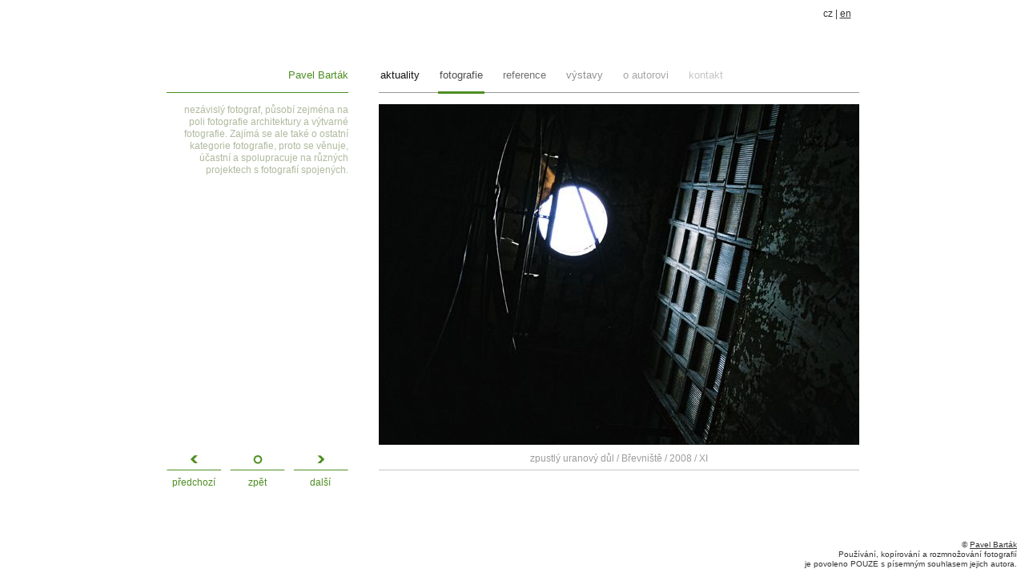

--- FILE ---
content_type: text/html
request_url: http://www.pavelbartak.cz/fotografie-fotoreporty-zpustly-uranovy-dul---brevniste---2008/1456.html
body_size: 1492
content:
<!DOCTYPE html PUBLIC "-//W3C//DTD HTML 4.01//EN"
   "http://www.w3.org/TR/html4/strict.dtd">
<html>
<head>
    <meta http-equiv="Content-Type" content="text/html; charset=utf-8" >
	<title>zpustlý uranový důl / Břevniště / 2008 / XI :: Pavel Barták</title>
    <meta name="description" content="" >
    <meta name="keywords" content="" >
	<script type="text/javascript" charset="UTF-8" src="http://code.jquery.com/jquery-latest.pack.js"></script>
    <link rel="stylesheet" href="/css/pavelbartak.css" type="text/css" >
</head>
<body>
<div id="main"><div id="mainIn">
	<div id="wrapper">
		<div id="page">
			<div id="lcol"><h1><a href="/">Pavel Barták</a></h1>
<div class="text"><p style="text-align: right;">nez&aacute;visl&yacute; fotograf, působ&iacute; zejm&eacute;na na poli fotografie architektury a v&yacute;tvarn&eacute; fotografie. Zaj&iacute;m&aacute; se ale tak&eacute; o ostatn&iacute; kategorie fotografie, proto se věnuje, &uacute;častn&iacute; a spolupracuje na různ&yacute;ch projektech s fotografi&iacute; spojen&yacute;ch.</p></div></div>
			<div id="content">
				<div class="img">
	<div class="image"><img src="/img/photos/big/272-14151895511.jpg" alt="zpustlý uranový důl / Břevniště / 2008 / XI"><div class="navigation">
  		<a href="/fotografie-fotoreporty-zpustly-uranovy-dul---brevniste---2008/1457.html" class="n01" rel="nofollow" title="předchozí" id="previous"></a>
				<a href="/fotografie-fotoreporty-zpustly-uranovy-dul---brevniste---2008/1455.html" class="n03" rel="nofollow" title="další" id="next"></a>
	  <script type="text/javascript">
$(document).keyup(function(e) {
    switch(e.which) {
        case 37: // left
        var link = $('#previous');
        link[0].click();
        break;

        case 38: // up
        break;

        case 39: // right
        var link = $('#next');
        link[0].click();
        break;

        case 40: // down
        break;

        default: return; // exit this handler for other keys
    }
    e.preventDefault(); // prevent the default action (scroll / move caret)
});
</script>
</div>
</div>
	<div class="title">zpustlý uranový důl / Břevniště / 2008 / XI</div>
</div>			</div>		
			<div class="clr"></div>
			<div id="bcol">
				<div class="line"></div>
<div class="navigation">
			<a href="/fotografie-fotoreporty-zpustly-uranovy-dul---brevniste---2008/1457.html" rel="nofollow" id="previous"><span class="n01">předchozí</span></a>
		<a href="/fotografie-fotoreporty-zpustly-uranovy-dul---brevniste---2008/" rel="nofollow"><span class="n02">zpět</span></a>
			<a href="/fotografie-fotoreporty-zpustly-uranovy-dul---brevniste---2008/1455.html" rel="nofollow" id="next"><span class="n03">další</span></a>
	  <script type="text/javascript">
$(document).keyup(function(e) {
    switch(e.which) {
        case 37: // left
        var link = $('#previous');
        link[0].click();
        break;

        case 38: // up
        break;

        case 39: // right
        var link = $('#next');
        link[0].click();
        break;

        case 40: // down
        break;

        default: return; // exit this handler for other keys
    }
    e.preventDefault(); // prevent the default action (scroll / move caret)
});
</script>
</div>
<div class="clr"></div>
			</div>
		</div>
		<div id="head"><div class="box lang">
			cz | <a href="/en/">en</a>
	</div><div class="menu">
	<ul>
					<li><a class=" n01" href="/novinky"><span>aktuality</span></a></li>
					<li><a class="active n02" href="/fotografie/"><span>fotografie</span></a></li>
					<li><a class=" n03" href="/reference/"><span>reference</span></a></li>
					<li><a class=" n04" href="/vystavy/"><span>výstavy</span></a></li>
					<li><a class=" n05" href="/o-autorovi.html"><span>o autorovi</span></a></li>
					<li><a class=" n06" href="/kontakt.html"><span>kontakt</span></a></li>
			</ul>
</div></div>
	</div>
	<div id="foot"><div class="text">
	<p>
	&copy; <a href="http://www.pavelbartak.cz/">Pavel Barták</a><br>
			Používání, kopírování a rozmnožování fotografií<br>
		je povoleno POUZE s písemným souhlasem jejich autora.
	</div>
</div>
</div></div>
<script type="text/javascript">
$(document).ready(function() {
	var hght = $('html').height();
	var hght2 = $('#main').height();
	if ( hght > hght2 )
		$('#main').height(hght);
});
</script>
</body>
</html>